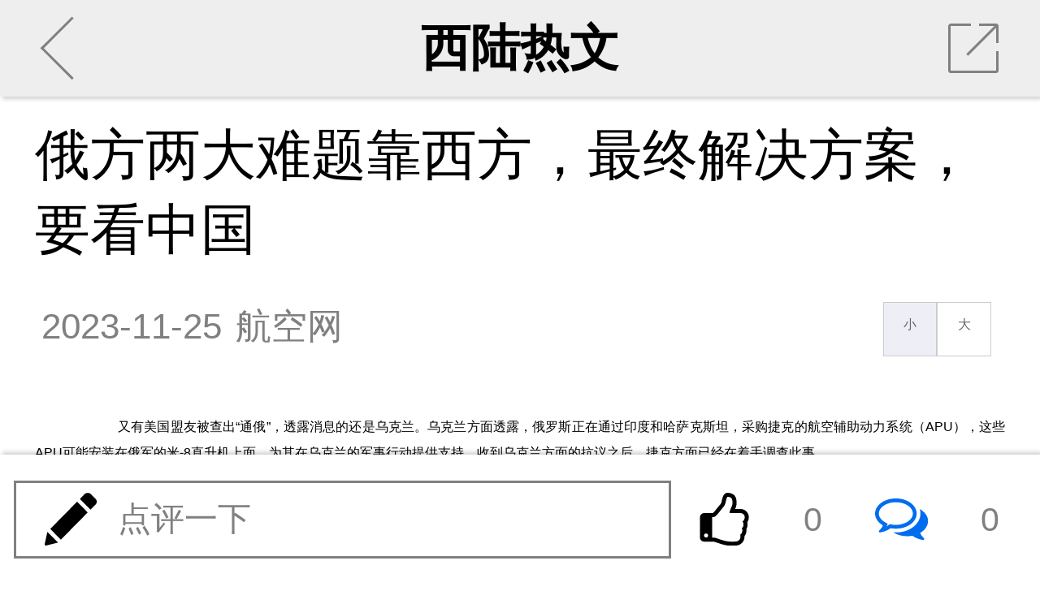

--- FILE ---
content_type: text/html; charset=UTF-8
request_url: https://m.xilu.com/original/1000010001231529.html?bm=mi
body_size: 15317
content:
<!DOCTYPE html>
<html lang="zh-cn">

<head>
    <meta charset="UTF-8">
    <meta name="viewport"
          content="width=device-width,initial-scale=1,maximum-scale=1,minimum-scale=1,user-scalable=no"/>
    <title>俄方两大难题靠西方，最终解决方案，要看中国</title>

    <link type="text/css" rel="stylesheet" href="/css/main.min.css"/>
    <script src="/js/main.min.js"></script>

</head>
<script>
    function openApp(e) {
        window.location.href = '//wap.moyou.cn/xiluqd.html';
    }
</script>
<body>

<section id="news">
    <ul class="banner bannerView background_gary">
        <li class="leftArea">
            <a href="javascript:history.back(-1)">
                <div class="leftClickArea">
                    <div class="iconBackArrow"></div>
                </div>
            </a>
        </li>

        <li class="centerArea">
                        <a href="/list_2620.html">西陆热文</a>
        </li>
        <li class="rightArea">
            <div class="iconShare">
                <div class="trSpace"></div>
                <hr class="slash"/>
            </div>
        </li>
    </ul>
    <div class="mainContainer mainContainerView">
        <section class="content">

            
            <h2>俄方两大难题靠西方，最终解决方案，要看中国</h2>

            
            <div class="intro">
                <time>2023-11-25</time>
                <div class="from">航空网</div>
                <div class="fontResizer func">
                    <a href="javascript:void(0);" class="smallFont">小</a><a href="javascript:void(0);"
                                                                            class="largeFont">大</a>
                </div>

            </div>

<!--会员免费听 statr-->
<!--会员免费听 end-->

            <div class="main fontsizebox">

                <p>又有美国盟友被查出&ldquo;通俄&rdquo;，透露消息的还是乌克兰。乌克兰方面透露，俄罗斯正在通过印度和哈萨克斯坦，采购捷克的航空辅助动力系统（APU），这些APU可能安装在俄军的米-8直升机上面，为其在乌克兰的军事行动提供支持。收到乌克兰方面的抗议之后，捷克方面已经在着手调查此事。</p>
<p align="center">
<img src="//img5.xilu.com/images/2023/1125/46aff41a1a23483d97155bccc073dfaa.jpg" /></p>
<p>这件事再次暴露了俄罗斯在重建和恢复其军工体系供应链方面仍然存在一些薄弱环节和短板，这些软肋在一定程度制约了俄军作战能力升级，也拖累其在乌克兰的军事行动。</p>
<p>按照乌克兰方面的说法，俄罗斯米-8军用直升机上面安装了捷克PBS公司的辅助动力系统。PBS公司成立于1950年，是当今航空辅助动力系统的老牌企业。其生产的萨菲尔 5K/G MI 辅助动力系统主要装备米-8系列直升机，用途是为直升机提供电力和压缩空气，前者用于机载设备电源，后者用于启动两台涡轴发动机。</p>
<p>在相当长一段时间之内，PBS公司都是米-8系列直升机辅助动力系统主要提供商，为此PBS还在莫斯科成立了办事处，用于协调处理俄罗斯境内的业务。2022年俄乌冲突爆发之后，PBS关闭了莫斯科办事处，中止了俄罗斯境内的业务。不过乌克兰发现，俄罗斯仍然通过印度和哈萨克斯坦境内的相关企业，通过转手交易来引进萨菲尔 5K/G MI 辅助动力系统。</p>
<p>
            </div>

            <a class="readMore21">

                <div id="showdiv">
                    <div class="more21-btn">
                        查看全文<span class="iconReadMore"></span>
                    </div>
                </div>
            </a>

            <!--  <a class="readMore">
                  <div>点击阅读全文</div>
                  <div>︾</div>
              </a>-->
            
            <div class='jbnhhd' data-vip='s-wap-2620-12-1489-5b9a5e12962f6b48ab53fbc9c233082b78a3ea0c-cont'><div style="width:100%; margin:10px 0; border-radius:8px; overflow:hidden;"><a  href="https://img5.xilu.com/app/download/xilu-1.0.0-3100000-release.apk" target="_blank" rel="noopener noreferrer" style="display:block; width:100%;"><img  src="http://img5.xilu.com/app/xl_banner_01.png"  style="width:100%; height:200px; display:block; object-fit:cover; cursor:pointer;" alt="西陆网APP下载"></a></div></div>
            <div class="a-popup21" id="close-btn21" style="display:none">
                <a href="#" class="close-btn" id="close-btn21">X</a>
                <div class="clear"></div>
                <div class="popup21-head">
                    <div><img src="https://m.xilu.com/images/login/ico-crown.png"><span>会员免费阅读全文</span></div>
                </div>
                <div class="popup21-txt">首月低至<span><img
                            src="https://m.xilu.com/images/login/ico-num.png"></span>元&nbsp;&nbsp;体验更佳
                </div>
                <div class="clear"></div>
                <div class="popup21-down" id="openbtn"><a href="//m.xilu.com/pay/payspace.php">开通会员</a></div>
            </div>

        </section>

        <div class="listsTitle">热门评论</div>
        <section class="commentMain commentZone"></section>



        <div class="listsTitle">更多精彩内容</div>

                
        <section class="lists ">
                                                                    
                        

                        

                                                    <a href="/original/1000010001255184.html?bm=v"
                               class="itemList" >
                                <div class="itemImages">
                                    <img src="//img5.xilu.com/images/2026/0102/02f6980de4221af2ef60484ecedfabcb.jpg"/>
                                </div>
                                <dl class="itemContent">
                                    <dt class="itemTitle">真不是吓唬日本，接下来可就是日本的痛苦时刻了</dt>
                                    <dd class="itemMore">
                                        <p class="itemTag"><span>相关</span></p>
                                        <p class="itemReadNum"><span>阅读</span><span>42369</span></p>

                                    </dd>
                                </dl>
                            </a>
                                            
                        

                        

                                                    <a href="/original/1000010001255392.html?bm=v"
                               class="itemList" >
                                <div class="itemImages">
                                    <img src="//img5.xilu.com/images/2026/0110/a21bd5ed899ed5cfc1a3f43eda5030d7.jpg"/>
                                </div>
                                <dl class="itemContent">
                                    <dt class="itemTitle">委内瑞拉在这场惊变背后，中国为何三次受谢？</dt>
                                    <dd class="itemMore">
                                        <p class="itemTag"><span>相关</span></p>
                                        <p class="itemReadNum"><span>阅读</span><span>33528</span></p>

                                    </dd>
                                </dl>
                            </a>
                                            
                        

                        

                                                    <a href="/original/1000010001255192.html?bm=v"
                               class="itemList" >
                                <div class="itemImages">
                                    <img src="//img5.xilu.com/images/2026/0103/1248f8e557432635f4e1574e54da8796.jpg"/>
                                </div>
                                <dl class="itemContent">
                                    <dt class="itemTitle">金砖峰会“死亡请柬”：卢卡申科为何急拦普京？</dt>
                                    <dd class="itemMore">
                                        <p class="itemTag"><span>相关</span></p>
                                        <p class="itemReadNum"><span>阅读</span><span>26399</span></p>

                                    </dd>
                                </dl>
                            </a>
                                            
                        

                        

                                                    <a href="/original/1000010001255179.html?bm=v"
                               class="itemList" >
                                <div class="itemImages">
                                    <img src="//img5.xilu.com/images/2025/1231/f91ea686f8f6e61775e6b3731a827a60.jpg"/>
                                </div>
                                <dl class="itemContent">
                                    <dt class="itemTitle">危机！美国财政的“静默斩杀线”已进入倒计时</dt>
                                    <dd class="itemMore">
                                        <p class="itemTag"><span>相关</span></p>
                                        <p class="itemReadNum"><span>阅读</span><span>21023</span></p>

                                    </dd>
                                </dl>
                            </a>
                                            
                                                            </section>





        <div class="listsTitle">大家都在看</div>

        <section class="listMore">
                                            
                    
                    
                                            <a href="/original/1000010001255598.html?bm=mi" class="itemList">
                            <div class="itemImages">
                                <img src="//img5.xilu.com/images/2026/0116/269fca4751c28daf329ae695f074be96.jpg"/>
                            </div>
                            <dl class="itemContent">
                                <dt class="itemTitle">中国七发七中打碎美神话！一剑封喉改写战争规则</dt>
                                <dd class="itemMore">
                                    <p class="itemTag"><span>最热</span></p>
                                    <p class="itemReadNum"><span>阅读</span><span>4884</span></p>
                                    <p class="itemTime"><span>45分钟前</span></p>
                                </dd>
                            </dl>
                        </a>
                    

                    


                
                    
                    
                                            <a href="/original/1000010001255601.html?bm=mi" class="itemList">
                            <div class="itemImages">
                                <img src="//img5.xilu.com/images/2026/0116/51c48bf953f1b276dbc23cbf82f1ba2f.jpg"/>
                            </div>
                            <dl class="itemContent">
                                <dt class="itemTitle">F-35A隐身战机离奇“蒸发”背后的三大致命疑云</dt>
                                <dd class="itemMore">
                                    <p class="itemTag"><span>最热</span></p>
                                    <p class="itemReadNum"><span>阅读</span><span>1395</span></p>
                                    <p class="itemTime"><span>30分钟前</span></p>
                                </dd>
                            </dl>
                        </a>
                    

                                                                


                
                    
                    
                                            <a href="/original/1000010001255602.html?bm=mi" class="itemList">
                            <div class="itemImages">
                                <img src="//img5.xilu.com/images/2026/0116/81c1504c65367414acd02a5c77b0f12b.jpg"/>
                            </div>
                            <dl class="itemContent">
                                <dt class="itemTitle">格陵兰岛外长哽咽背后，一场被风雪掩盖的暗战</dt>
                                <dd class="itemMore">
                                    <p class="itemTag"><span>最热</span></p>
                                    <p class="itemReadNum"><span>阅读</span><span>1309</span></p>
                                    <p class="itemTime"><span>30分钟前</span></p>
                                </dd>
                            </dl>
                        </a>
                    

                    


                
                    
                    
                                            <a href="/original/1000010001255599.html?bm=mi" class="itemList">
                            <div class="itemImages">
                                <img src="//img5.xilu.com/images/2026/0116/dcf0f848777228a4b4f78358e8742a4e.jpg"/>
                            </div>
                            <dl class="itemContent">
                                <dt class="itemTitle">枭龙战机卖疯了！中国军工炮制一场“反向殖民”</dt>
                                <dd class="itemMore">
                                    <p class="itemTag"><span>最热</span></p>
                                    <p class="itemReadNum"><span>阅读</span><span>2103</span></p>
                                    <p class="itemTime"><span>35分钟前</span></p>
                                </dd>
                            </dl>
                        </a>
                    

                                                                


                
                    
                    
                                            <a href="/original/1000010001255600.html?bm=mi" class="itemList">
                            <div class="itemImages">
                                <img src="//img5.xilu.com/images/2026/0116/8312b3858d64e79bb858d4b820514943.jpg"/>
                            </div>
                            <dl class="itemContent">
                                <dt class="itemTitle">日本人强闯钓鱼岛红线，高市早苗还要走多远？</dt>
                                <dd class="itemMore">
                                    <p class="itemTag"><span>最热</span></p>
                                    <p class="itemReadNum"><span>阅读</span><span>1798</span></p>
                                    <p class="itemTime"><span>35分钟前</span></p>
                                </dd>
                            </dl>
                        </a>
                    

                    


                
                    
                    
                                            <a href="/original/1000010001255597.html?bm=mi"
                           class="itemList type2">
                            <div class="itemTitle">准备开打？美欧密谋军事行动，伊朗丹麦都上菜单</div>
                            <dl class="itemImagesSet">
                                <dd class="itemImages">
                                    <img src="//img5.xilu.com/images/2026/0116/31e52522afe5c725c5100951d1ebbd50.jpg"/>
                                </dd>
                                <dd class="itemImages">
                                    <img src="//img5.xilu.com/images/2019img/public/89.jpg"/>
                                </dd>
                                <dd class="itemImages">
                                    <img src="//img5.xilu.com/images/2019img/public/24.jpg"/>
                                </dd>
                            </dl>
                            <dl class="itemContent">
                                <dd class="itemMore">
                                    <p class="itemTag"><span>最热</span></p>
                                    <p class="itemReadNum"><span>阅读</span><span>2551</span></p>
                                    <p class="itemTime"><span>45分钟前</span></p>
                                </dd>
                            </dl>
                        </a>
                    

                                                                


                
                    
                    
                                            <a href="/original/1000010001255596.html?bm=mi"
                           class="itemList type2">
                            <div class="itemTitle">血色黄昏！尹锡悦“戒严政变”48小时兵棋推演</div>
                            <dl class="itemImagesSet">
                                <dd class="itemImages">
                                    <img src="//img5.xilu.com/images/2026/0116/a5ec58442a0fbedcfdf4c33b77c615b1.jpg"/>
                                </dd>
                                <dd class="itemImages">
                                    <img src="//img5.xilu.com/images/2019img/public/24.jpg"/>
                                </dd>
                                <dd class="itemImages">
                                    <img src="//img5.xilu.com/images/2019img/public/114.jpg"/>
                                </dd>
                            </dl>
                            <dl class="itemContent">
                                <dd class="itemMore">
                                    <p class="itemTag"><span>最热</span></p>
                                    <p class="itemReadNum"><span>阅读</span><span>1533</span></p>
                                    <p class="itemTime"><span>45分钟前</span></p>
                                </dd>
                            </dl>
                        </a>
                    

                    


                
                    
                    
                                            <a href="/original/1000010001255571.html?bm=mi" class="itemList">
                            <div class="itemImages">
                                <img src="//img5.xilu.com/images/2026/0116/e07e3f31963e0633d5e5046b095e0bc3.jpg"/>
                            </div>
                            <dl class="itemContent">
                                <dt class="itemTitle">特朗普让东大再次伟大？民调：东大将成最强国</dt>
                                <dd class="itemMore">
                                    <p class="itemTag"><span>最热</span></p>
                                    <p class="itemReadNum"><span>阅读</span><span>15899</span></p>
                                    <p class="itemTime"><span>3小时前</span></p>
                                </dd>
                            </dl>
                        </a>
                    

                                                                


                
                    
                    
                                            <a href="/original/1000010001255572.html?bm=mi" class="itemList">
                            <div class="itemImages">
                                <img src="//img5.xilu.com/images/2026/0116/474e6a2200136794ba91359aa5baf2b0.jpg"/>
                            </div>
                            <dl class="itemContent">
                                <dt class="itemTitle">芯片“热战”：东大在沉默战场投下一枚“冷”炸弹</dt>
                                <dd class="itemMore">
                                    <p class="itemTag"><span>最热</span></p>
                                    <p class="itemReadNum"><span>阅读</span><span>14298</span></p>
                                    <p class="itemTime"><span>3小时前</span></p>
                                </dd>
                            </dl>
                        </a>
                    

                    


                
                    
                    
                                            <a href="/original/1000010001255579.html?bm=mi"
                           class="itemList type2">
                            <div class="itemTitle">东大“黑色黄金”破茧：一根丝，撑起大国脊梁！</div>
                            <dl class="itemImagesSet">
                                <dd class="itemImages">
                                    <img src="//img5.xilu.com/images/2026/0116/e403d90adea956fc09b22b54cf752121.jpg"/>
                                </dd>
                                <dd class="itemImages">
                                    <img src="//img5.xilu.com/images/2019img/public/111.jpg"/>
                                </dd>
                                <dd class="itemImages">
                                    <img src="//img5.xilu.com/images/2019img/public/90.jpg"/>
                                </dd>
                            </dl>
                            <dl class="itemContent">
                                <dd class="itemMore">
                                    <p class="itemTag"><span>最热</span></p>
                                    <p class="itemReadNum"><span>阅读</span><span>9932</span></p>
                                    <p class="itemTime"><span>3小时前</span></p>
                                </dd>
                            </dl>
                        </a>
                    

                                                                


                
                    
                    
                                            <a href="/original/1000010001255580.html?bm=mi" class="itemList">
                            <div class="itemImages">
                                <img src="//img5.xilu.com/images/2026/0116/62cfb4499f7884d33737205a773bd5e9.jpg"/>
                            </div>
                            <dl class="itemContent">
                                <dt class="itemTitle">印度最强后援浮现，从19个方向对美发起冲锋！</dt>
                                <dd class="itemMore">
                                    <p class="itemTag"><span>最热</span></p>
                                    <p class="itemReadNum"><span>阅读</span><span>6149</span></p>
                                    <p class="itemTime"><span>3小时前</span></p>
                                </dd>
                            </dl>
                        </a>
                    

                    


                
                    
                    
                                            <a href="/original/1000010001255569.html?bm=mi" class="itemList">
                            <div class="itemImages">
                                <img src="//img5.xilu.com/images/2026/0116/ccfd667f198e3d89c1632dab62d6c7b7.jpg"/>
                            </div>
                            <dl class="itemContent">
                                <dt class="itemTitle">“南天门计划”部分武器已问世，空天战格局大变</dt>
                                <dd class="itemMore">
                                    <p class="itemTag"><span>最热</span></p>
                                    <p class="itemReadNum"><span>阅读</span><span>10066</span></p>
                                    <p class="itemTime"><span>3小时前</span></p>
                                </dd>
                            </dl>
                        </a>
                    

                                            <div class='jbnhhd' data-vip='s-wap-2620-14-1499-95fd7871f1c83e00194796c8e17c8bbc645f7567-cont'><a class="itemList type2" href="http://www.kanshehui.cn/site/pddsp1/index.html">
                    <div class="itemTitle">双十一现货专场真如平台商家所说的那样吗？</div>
                    <dl class="itemImagesSet">
                        <dd class="itemImages">
                            <img src="http://imgwap.xilu.com/images/2022/1101/640db3b566b4788a6433627f7ee4b1f9.jpeg" style="visibility: visible;" class="loaded">
                        </dd>
                        <dd class="itemImages">
                            <img src="http://imgwap.xilu.com/images/2022/1101/53e117d0181fa8bff649aaaf9e76fb6b.jpeg" style="visibility: visible;" class="loaded">
                        </dd>
                        <dd class="itemImages">
                            <img src="http://imgwap.xilu.com/images/2022/1101/7b66a54e130ddaaaad73468da1c4c932.jpeg" style="visibility: visible;" class="loaded">
                        </dd>
                    </dl>
                    <dl class="itemContent">
                        <dd class="itemMore">
                            <p class="itemTag"><span>最热</span></p>

                            <p class="itemReadNum"><span>阅读</span><span>31145</span></p>

                            <p class="itemTime"><span>4小时前</span></p>
                        </dd>
                    </dl>
                </a></div>                    


                
                    
                    
                                            <a href="/original/1000010001255577.html?bm=mi" class="itemList">
                            <div class="itemImages">
                                <img src="//img5.xilu.com/images/2026/0116/8a13ffcb9ebe7913f226008ec3f0f677.jpg"/>
                            </div>
                            <dl class="itemContent">
                                <dt class="itemTitle">万斯投下关键票，特朗普解锁，3权分立名存实亡</dt>
                                <dd class="itemMore">
                                    <p class="itemTag"><span>最热</span></p>
                                    <p class="itemReadNum"><span>阅读</span><span>4533</span></p>
                                    <p class="itemTime"><span>3小时前</span></p>
                                </dd>
                            </dl>
                        </a>
                    

                    


                
                    
                    
                                            <a href="/original/1000010001255576.html?bm=mi"
                           class="itemList type2">
                            <div class="itemTitle">东瀛两大在野党火速“合体”，剑指高市政治豪赌</div>
                            <dl class="itemImagesSet">
                                <dd class="itemImages">
                                    <img src="//img5.xilu.com/images/2026/0116/3555cf4caffe03f6407e64ecde1b7a0d.jpg"/>
                                </dd>
                                <dd class="itemImages">
                                    <img src="//img5.xilu.com/images/2019img/public/44.jpg"/>
                                </dd>
                                <dd class="itemImages">
                                    <img src="//img5.xilu.com/images/2019img/public/47.jpg"/>
                                </dd>
                            </dl>
                            <dl class="itemContent">
                                <dd class="itemMore">
                                    <p class="itemTag"><span>最热</span></p>
                                    <p class="itemReadNum"><span>阅读</span><span>4489</span></p>
                                    <p class="itemTime"><span>3小时前</span></p>
                                </dd>
                            </dl>
                        </a>
                    

                                            <div class='jbnhhd' data-vip='s-wap-2620-14-1500-66c4a85306d25b8b7cd7ad6f5983062eb3be01a9-cont'><div id="d1" style="position:fixed; bottom:30px; right:0px; width: 120px;  height: 80px; ">
            <div class="c1">
              <a href="https://mobile.yangkeduo.com/promotion_op.html?type=27&id=193292&pid=35199387_253682085&_x_ddjb_dmn=%7B%22cpsSign%22%3A%22CM_230629_35199387_253682085_092b938a2982ec724e96a74c340ca77f%22%2C%22id%22%3A%22193292%22%2C%22type%22%3A%2227%22%7D&cpsSign=CM_230629_35199387_253682085_092b938a2982ec724e96a74c340ca77f&_x_ddjb_act=%7B%22st%22%3A%223%22%7D&duoduo_type=2&launch_pdd=1&campaign=ddjb&cid=launch_" target="_blank"><img src="http://imgwap.xilu.com/images/2023/0629/41b43608e7b0118293259bbf591ee63b.jpg" style="width: 100%; height: 100%; border-radius:12px 0 0 12px;"></a>
            </div>
            <div class="c1" style="display: none;">
                <a href="https://mobile.yangkeduo.com/promotion_op.html?type=27&id=192711&pid=35199387_253682085&_x_ddjb_dmn=%7B%22cpsSign%22%3A%22CM_230629_35199387_253682085_815b0748a239d1b5457b6b54d2e2a2af%22%2C%22id%22%3A%22192711%22%2C%22type%22%3A%2227%22%7D&cpsSign=CM_230629_35199387_253682085_815b0748a239d1b5457b6b54d2e2a2af&_x_ddjb_act=%7B%22st%22%3A%223%22%7D&duoduo_type=2&launch_pdd=1&campaign=ddjb&cid=launch_"><img src="http://imgwap.xilu.com/images/2023/0629/e3e8a1e6bff61f67d7635aa8ab4ce126.jpg" style="width: 100%; height: 100%; border-radius:12px 0 0 12px;"></a>
            </div>
        </div>
        
        
        <script>
            $(function() {var i =0;$(".c1").eq(0).show().siblings().hide();setInterval(function() {i++;if (i ==2) {i =0;}
            $(".c1").eq(i).show().siblings().hide();},2000);});
        </script>
        <div style="clear: both"></div></div>                    


                
                    
                    
                                            <a href="/original/1000010001255575.html?bm=mi"
                           class="itemList type2">
                            <div class="itemTitle">乌新防长震惊披露：乌军内部已出现20万名逃兵</div>
                            <dl class="itemImagesSet">
                                <dd class="itemImages">
                                    <img src="//img5.xilu.com/images/2026/0116/e58c03ebd216c5f062666f32be4a2d1e.jpg"/>
                                </dd>
                                <dd class="itemImages">
                                    <img src="//img5.xilu.com/images/2019img/public/79.jpg"/>
                                </dd>
                                <dd class="itemImages">
                                    <img src="//img5.xilu.com/images/2019img/public/66.jpg"/>
                                </dd>
                            </dl>
                            <dl class="itemContent">
                                <dd class="itemMore">
                                    <p class="itemTag"><span>最热</span></p>
                                    <p class="itemReadNum"><span>阅读</span><span>4190</span></p>
                                    <p class="itemTime"><span>3小时前</span></p>
                                </dd>
                            </dl>
                        </a>
                    

                    


                
                    
                    
                                            <a href="/original/1000010001255578.html?bm=mi" class="itemList">
                            <div class="itemImages">
                                <img src="//img5.xilu.com/images/2026/0116/7a18c1be484fe6eec89a4986e8a98bf6.jpg"/>
                            </div>
                            <dl class="itemContent">
                                <dt class="itemTitle">将引爆太空军备竞赛！美军成立“黄金特遣部队”</dt>
                                <dd class="itemMore">
                                    <p class="itemTag"><span>最热</span></p>
                                    <p class="itemReadNum"><span>阅读</span><span>2538</span></p>
                                    <p class="itemTime"><span>3小时前</span></p>
                                </dd>
                            </dl>
                        </a>
                    

                                                                


                
                    
                    
                                            <a href="/original/1000010001255568.html?bm=mi" class="itemList">
                            <div class="itemImages">
                                <img src="//img5.xilu.com/images/2026/0116/5993805bfa458465364b8e53d280b870.jpg"/>
                            </div>
                            <dl class="itemContent">
                                <dt class="itemTitle">欧洲多国接连出手，格陵兰岛保卫战正式打响？</dt>
                                <dd class="itemMore">
                                    <p class="itemTag"><span>最热</span></p>
                                    <p class="itemReadNum"><span>阅读</span><span>1988</span></p>
                                    <p class="itemTime"><span>3小时前</span></p>
                                </dd>
                            </dl>
                        </a>
                    

                    


                
                    
                    
                                            <a href="/original/1000010001255563.html?bm=mi" class="itemList">
                            <div class="itemImages">
                                <img src="//img5.xilu.com/images/2026/0115/c4a8b1b36ceb7f52e8622e0068fedcdf.jpg"/>
                            </div>
                            <dl class="itemContent">
                                <dt class="itemTitle">沙特亮出核底牌，美国“海盗时代”彻底终结？</dt>
                                <dd class="itemMore">
                                    <p class="itemTag"><span>最热</span></p>
                                    <p class="itemReadNum"><span>阅读</span><span>28301</span></p>
                                    <p class="itemTime"><span>01-15</span></p>
                                </dd>
                            </dl>
                        </a>
                    

                                                                


                
                    
                    
                                            <a href="/original/1000010001255564.html?bm=mi" class="itemList">
                            <div class="itemImages">
                                <img src="//img5.xilu.com/images/2026/0115/bc8e429fcc82ced1fd4985f13841dece.jpg"/>
                            </div>
                            <dl class="itemContent">
                                <dt class="itemTitle">斩首马杜罗的“手术刀”，为何成美国“断刃”？</dt>
                                <dd class="itemMore">
                                    <p class="itemTag"><span>最热</span></p>
                                    <p class="itemReadNum"><span>阅读</span><span>11460</span></p>
                                    <p class="itemTime"><span>01-15</span></p>
                                </dd>
                            </dl>
                        </a>
                    

                    


                
                    
                    
                                            <a href="/original/1000010001255558.html?bm=mi" class="itemList">
                            <div class="itemImages">
                                <img src="//img5.xilu.com/images/2026/0115/23ab7bd113db00530e3dd73511ee3ad0.jpg"/>
                            </div>
                            <dl class="itemContent">
                                <dt class="itemTitle">沙特亮出“核獠牙”，美元霸权棺材板压不住了！</dt>
                                <dd class="itemMore">
                                    <p class="itemTag"><span>最热</span></p>
                                    <p class="itemReadNum"><span>阅读</span><span>12151</span></p>
                                    <p class="itemTime"><span>01-15</span></p>
                                </dd>
                            </dl>
                        </a>
                    

                                                                


                
                    
                    
                                            <a href="/original/1000010001255562.html?bm=mi" class="itemList">
                            <div class="itemImages">
                                <img src="//img5.xilu.com/images/2026/0115/f6178d2b78dd23a1176ef5cdc515dd2c.jpg"/>
                            </div>
                            <dl class="itemContent">
                                <dt class="itemTitle">美军“贴牌”四代坦克亮相，被发现是“旧改房”</dt>
                                <dd class="itemMore">
                                    <p class="itemTag"><span>最热</span></p>
                                    <p class="itemReadNum"><span>阅读</span><span>3776</span></p>
                                    <p class="itemTime"><span>01-15</span></p>
                                </dd>
                            </dl>
                        </a>
                    

                    


                
                    
                    
                                            <a href="/original/1000010001255561.html?bm=mi" class="itemList">
                            <div class="itemImages">
                                <img src="//img5.xilu.com/images/2026/0115/b09364a69bfa3e84f178985f8dda1b15.jpg"/>
                            </div>
                            <dl class="itemContent">
                                <dt class="itemTitle">特朗普遇到大麻烦：美国巨头根本就不给面子！</dt>
                                <dd class="itemMore">
                                    <p class="itemTag"><span>最热</span></p>
                                    <p class="itemReadNum"><span>阅读</span><span>7929</span></p>
                                    <p class="itemTime"><span>01-15</span></p>
                                </dd>
                            </dl>
                        </a>
                    

                                                                


                
                    
                    
                                            <a href="/original/1000010001255559.html?bm=mi" class="itemList">
                            <div class="itemImages">
                                <img src="//img5.xilu.com/images/2026/0115/881ac222389562eea90a4a408aecf1e9.jpg"/>
                            </div>
                            <dl class="itemContent">
                                <dt class="itemTitle">一座沙特高尔夫球场，如何成特朗普的末日堡垒？</dt>
                                <dd class="itemMore">
                                    <p class="itemTag"><span>最热</span></p>
                                    <p class="itemReadNum"><span>阅读</span><span>7446</span></p>
                                    <p class="itemTime"><span>01-15</span></p>
                                </dd>
                            </dl>
                        </a>
                    

                    


                
                    
                    
                                            <a href="/original/1000010001255560.html?bm=mi"
                           class="itemList type2">
                            <div class="itemTitle">四大明确信号接连浮现，美国已决定对伊朗动手？</div>
                            <dl class="itemImagesSet">
                                <dd class="itemImages">
                                    <img src="//img5.xilu.com/images/2026/0115/d78e7c15447b4bc6ad4615d41df39840.jpg"/>
                                </dd>
                                <dd class="itemImages">
                                    <img src="//img5.xilu.com/images/2019img/public/58.jpg"/>
                                </dd>
                                <dd class="itemImages">
                                    <img src="//img5.xilu.com/images/2019img/public/26.jpg"/>
                                </dd>
                            </dl>
                            <dl class="itemContent">
                                <dd class="itemMore">
                                    <p class="itemTag"><span>最热</span></p>
                                    <p class="itemReadNum"><span>阅读</span><span>5473</span></p>
                                    <p class="itemTime"><span>01-15</span></p>
                                </dd>
                            </dl>
                        </a>
                    

                                                                


                
                    
                    
                                            <a href="/original/1000010001255535.html?bm=mi" class="itemList">
                            <div class="itemImages">
                                <img src="//img5.xilu.com/images/2026/0115/0e1504f9154a43faddde05ef0b8c4654.jpg"/>
                            </div>
                            <dl class="itemContent">
                                <dt class="itemTitle">欧洲多国将派兵格陵兰岛，硬刚美利坚夺岛野心</dt>
                                <dd class="itemMore">
                                    <p class="itemTag"><span>最热</span></p>
                                    <p class="itemReadNum"><span>阅读</span><span>13807</span></p>
                                    <p class="itemTime"><span>01-15</span></p>
                                </dd>
                            </dl>
                        </a>
                    

                    


                
                    
                    
                                            <a href="/original/1000010001255540.html?bm=mi" class="itemList">
                            <div class="itemImages">
                                <img src="//img5.xilu.com/images/2026/0115/3a563bfa58fd3cd1e93ec33cca6c1a5e.jpg"/>
                            </div>
                            <dl class="itemContent">
                                <dt class="itemTitle">265票掀翻国防部长，泽连斯基“堡垒”从内裂开</dt>
                                <dd class="itemMore">
                                    <p class="itemTag"><span>最热</span></p>
                                    <p class="itemReadNum"><span>阅读</span><span>8815</span></p>
                                    <p class="itemTime"><span>01-15</span></p>
                                </dd>
                            </dl>
                        </a>
                    

                                                                


                
                    
                    
                                            <a href="/original/1000010001255538.html?bm=mi" class="itemList">
                            <div class="itemImages">
                                <img src="//img5.xilu.com/images/2026/0115/f45669ba6523a725120d3984be1c4c71.jpg"/>
                            </div>
                            <dl class="itemContent">
                                <dt class="itemTitle">新年暴涨！日本米价连破纪录，5公斤近200元</dt>
                                <dd class="itemMore">
                                    <p class="itemTag"><span>最热</span></p>
                                    <p class="itemReadNum"><span>阅读</span><span>7964</span></p>
                                    <p class="itemTime"><span>01-15</span></p>
                                </dd>
                            </dl>
                        </a>
                    

                    


                
                    
                    
                                            <a href="/original/1000010001255529.html?bm=mi" class="itemList">
                            <div class="itemImages">
                                <img src="//img5.xilu.com/images/2026/0115/02e99cbbb0f14d54cd3967ae26493745.jpg"/>
                            </div>
                            <dl class="itemContent">
                                <dt class="itemTitle">大杀四方！多国争相求购枭龙，实战是最好广告</dt>
                                <dd class="itemMore">
                                    <p class="itemTag"><span>最热</span></p>
                                    <p class="itemReadNum"><span>阅读</span><span>16187</span></p>
                                    <p class="itemTime"><span>01-15</span></p>
                                </dd>
                            </dl>
                        </a>
                    

                                                                


                
                    
                    
                                            <a href="/original/1000010001255539.html?bm=mi" class="itemList">
                            <div class="itemImages">
                                <img src="//img5.xilu.com/images/2026/0115/89472765eec2ac382c22a9d3e8aa7daf.jpg"/>
                            </div>
                            <dl class="itemContent">
                                <dt class="itemTitle">半岛惊雷！尹锡悦“死刑”判决背后的政权博弈</dt>
                                <dd class="itemMore">
                                    <p class="itemTag"><span>最热</span></p>
                                    <p class="itemReadNum"><span>阅读</span><span>5289</span></p>
                                    <p class="itemTime"><span>01-15</span></p>
                                </dd>
                            </dl>
                        </a>
                    

                    


                
                    
                    
                                            <a href="/original/1000010001255532.html?bm=mi" class="itemList">
                            <div class="itemImages">
                                <img src="//img5.xilu.com/images/2026/0115/7dfa31500888c9d46ae50a8bb26be07b.jpg"/>
                            </div>
                            <dl class="itemContent">
                                <dt class="itemTitle">东瀛政坛惊现“闪电解散”：高市早苗的“政治豪赌”</dt>
                                <dd class="itemMore">
                                    <p class="itemTag"><span>最热</span></p>
                                    <p class="itemReadNum"><span>阅读</span><span>8328</span></p>
                                    <p class="itemTime"><span>01-15</span></p>
                                </dd>
                            </dl>
                        </a>
                    

                                                                


                
                    
                    
                                            <a href="/original/1000010001255537.html?bm=mi" class="itemList">
                            <div class="itemImages">
                                <img src="//img5.xilu.com/images/2026/0115/6a2c0f5774d57658f348f56c3c9117a2.jpg"/>
                            </div>
                            <dl class="itemContent">
                                <dt class="itemTitle">特朗普又狂喊口号！美不需要墨西哥加拿大产品</dt>
                                <dd class="itemMore">
                                    <p class="itemTag"><span>最热</span></p>
                                    <p class="itemReadNum"><span>阅读</span><span>3814</span></p>
                                    <p class="itemTime"><span>01-15</span></p>
                                </dd>
                            </dl>
                        </a>
                    

                    


                
                    
                    
                                            <a href="/original/1000010001255534.html?bm=mi" class="itemList">
                            <div class="itemImages">
                                <img src="//img5.xilu.com/images/2026/0115/e4c2e2c60ba5e3bca1769ae661afdbca.jpg"/>
                            </div>
                            <dl class="itemContent">
                                <dt class="itemTitle">美从中东撤人！美伊对峙一触即发，有多危险？</dt>
                                <dd class="itemMore">
                                    <p class="itemTag"><span>最热</span></p>
                                    <p class="itemReadNum"><span>阅读</span><span>3100</span></p>
                                    <p class="itemTime"><span>01-15</span></p>
                                </dd>
                            </dl>
                        </a>
                    

                                                                


                
                    
                    
                                            <a href="/original/1000010001255526.html?bm=mi"
                           class="itemList type2">
                            <div class="itemTitle">伊朗危！美“林肯号”航母打击群正开往中东地区</div>
                            <dl class="itemImagesSet">
                                <dd class="itemImages">
                                    <img src="//img5.xilu.com/images/2026/0115/f0330ce2ab78b96eaa692bb0c6352c03.jpg"/>
                                </dd>
                                <dd class="itemImages">
                                    <img src="//img5.xilu.com/images/2019img/public/19.jpg"/>
                                </dd>
                                <dd class="itemImages">
                                    <img src="//img5.xilu.com/images/2019img/public/75.jpg"/>
                                </dd>
                            </dl>
                            <dl class="itemContent">
                                <dd class="itemMore">
                                    <p class="itemTag"><span>最热</span></p>
                                    <p class="itemReadNum"><span>阅读</span><span>5687</span></p>
                                    <p class="itemTime"><span>01-15</span></p>
                                </dd>
                            </dl>
                        </a>
                    

                    


                
                    
                    
                                            <a href="/original/1000010001255528.html?bm=mi" class="itemList">
                            <div class="itemImages">
                                <img src="//img5.xilu.com/images/2026/0115/2dd884bdf1739c4414009f5a658f4be3.jpg"/>
                            </div>
                            <dl class="itemContent">
                                <dt class="itemTitle">特朗普向移民开刀！美将暂停对75国的所有签证</dt>
                                <dd class="itemMore">
                                    <p class="itemTag"><span>最热</span></p>
                                    <p class="itemReadNum"><span>阅读</span><span>4389</span></p>
                                    <p class="itemTime"><span>01-15</span></p>
                                </dd>
                            </dl>
                        </a>
                    

                                                                


                
                    
                    
                                            <a href="/original/1000010001255521.html?bm=mi" class="itemList">
                            <div class="itemImages">
                                <img src="//img5.xilu.com/images/2026/0114/bcb288a01faf5c0048c61a87e370a254.jpg"/>
                            </div>
                            <dl class="itemContent">
                                <dt class="itemTitle">当“星链”遇上马背：俄军这是创新还是无奈？</dt>
                                <dd class="itemMore">
                                    <p class="itemTag"><span>最热</span></p>
                                    <p class="itemReadNum"><span>阅读</span><span>11266</span></p>
                                    <p class="itemTime"><span>01-14</span></p>
                                </dd>
                            </dl>
                        </a>
                    

                    


                
                    
                    
                                            <a href="/original/1000010001255520.html?bm=mi" class="itemList">
                            <div class="itemImages">
                                <img src="//img5.xilu.com/images/2026/0114/1843805501f798e690f4730925f618ee.jpg"/>
                            </div>
                            <dl class="itemContent">
                                <dt class="itemTitle">李在明的“斩首行动”与韩国政治巷战实录！</dt>
                                <dd class="itemMore">
                                    <p class="itemTag"><span>最热</span></p>
                                    <p class="itemReadNum"><span>阅读</span><span>8030</span></p>
                                    <p class="itemTime"><span>01-14</span></p>
                                </dd>
                            </dl>
                        </a>
                    

                                                                


                
                    
                    
                                            <a href="/original/1000010001255519.html?bm=mi" class="itemList">
                            <div class="itemImages">
                                <img src="//img5.xilu.com/images/2026/0114/4eaeed458713492452a96e3e8b053144.jpg"/>
                            </div>
                            <dl class="itemContent">
                                <dt class="itemTitle">美以掀桌退群！联合国成纸老虎？中国手握三王牌</dt>
                                <dd class="itemMore">
                                    <p class="itemTag"><span>最热</span></p>
                                    <p class="itemReadNum"><span>阅读</span><span>13252</span></p>
                                    <p class="itemTime"><span>01-14</span></p>
                                </dd>
                            </dl>
                        </a>
                    

                    


                
                    
                    
                                            <a href="/original/1000010001255518.html?bm=mi"
                           class="itemList type2">
                            <div class="itemTitle">美军“隐形铁拳”锁定伊朗，特朗普战争剧本曝光</div>
                            <dl class="itemImagesSet">
                                <dd class="itemImages">
                                    <img src="//img5.xilu.com/images/2026/0114/5647c968bb2ab773516a7895e296b7fd.jpg"/>
                                </dd>
                                <dd class="itemImages">
                                    <img src="//img5.xilu.com/images/2019img/public/31.jpg"/>
                                </dd>
                                <dd class="itemImages">
                                    <img src="//img5.xilu.com/images/2019img/public/69.jpg"/>
                                </dd>
                            </dl>
                            <dl class="itemContent">
                                <dd class="itemMore">
                                    <p class="itemTag"><span>最热</span></p>
                                    <p class="itemReadNum"><span>阅读</span><span>5249</span></p>
                                    <p class="itemTime"><span>01-14</span></p>
                                </dd>
                            </dl>
                        </a>
                    

                                                                


                
                    
                    
                                            <a href="/original/1000010001255517.html?bm=mi"
                           class="itemList type2">
                            <div class="itemTitle">尹锡悦死刑悬案背后暗战：韩国政治绞肉机再启动</div>
                            <dl class="itemImagesSet">
                                <dd class="itemImages">
                                    <img src="//img5.xilu.com/images/2026/0114/60e9ba09ce138a10c8a23a755e72d293.jpg"/>
                                </dd>
                                <dd class="itemImages">
                                    <img src="//img5.xilu.com/images/2019img/public/91.jpg"/>
                                </dd>
                                <dd class="itemImages">
                                    <img src="//img5.xilu.com/images/2019img/public/11.jpg"/>
                                </dd>
                            </dl>
                            <dl class="itemContent">
                                <dd class="itemMore">
                                    <p class="itemTag"><span>最热</span></p>
                                    <p class="itemReadNum"><span>阅读</span><span>3581</span></p>
                                    <p class="itemTime"><span>01-14</span></p>
                                </dd>
                            </dl>
                        </a>
                    

                    


                
                    
                    
                                            <a href="/original/1000010001255516.html?bm=mi" class="itemList">
                            <div class="itemImages">
                                <img src="//img5.xilu.com/images/2026/0114/f954377310e2076d052017cf062441ba.jpg"/>
                            </div>
                            <dl class="itemContent">
                                <dt class="itemTitle">世界大乱：摩尔多瓦竟然想与罗马尼亚合并了！</dt>
                                <dd class="itemMore">
                                    <p class="itemTag"><span>最热</span></p>
                                    <p class="itemReadNum"><span>阅读</span><span>9255</span></p>
                                    <p class="itemTime"><span>01-14</span></p>
                                </dd>
                            </dl>
                        </a>
                    

                                                                


                
                    
                    
                                            <a href="/original/1000010001255515.html?bm=mi"
                           class="itemList type2">
                            <div class="itemTitle">特朗普关税大棒砸向全球，中东火药桶差根火柴？</div>
                            <dl class="itemImagesSet">
                                <dd class="itemImages">
                                    <img src="//img5.xilu.com/images/2026/0114/25c0acf65bfc130d139d8fcb5b729686.jpg"/>
                                </dd>
                                <dd class="itemImages">
                                    <img src="//img5.xilu.com/images/2019img/public/112.jpg"/>
                                </dd>
                                <dd class="itemImages">
                                    <img src="//img5.xilu.com/images/2019img/public/9.jpg"/>
                                </dd>
                            </dl>
                            <dl class="itemContent">
                                <dd class="itemMore">
                                    <p class="itemTag"><span>最热</span></p>
                                    <p class="itemReadNum"><span>阅读</span><span>5158</span></p>
                                    <p class="itemTime"><span>01-14</span></p>
                                </dd>
                            </dl>
                        </a>
                    

                    


                
                    
                    
                                            <a href="/original/1000010001255514.html?bm=mi" class="itemList">
                            <div class="itemImages">
                                <img src="//img5.xilu.com/images/2026/0114/28f6c7d1c1be30148e483c1e908c41e1.jpg"/>
                            </div>
                            <dl class="itemContent">
                                <dt class="itemTitle">战争边缘：伊朗危局与一场即将点燃中东无声厮杀</dt>
                                <dd class="itemMore">
                                    <p class="itemTag"><span>最热</span></p>
                                    <p class="itemReadNum"><span>阅读</span><span>3986</span></p>
                                    <p class="itemTime"><span>01-14</span></p>
                                </dd>
                            </dl>
                        </a>
                    

                                                                


                
                    
                    
                                            <a href="/original/1000010001255513.html?bm=mi" class="itemList">
                            <div class="itemImages">
                                <img src="//img5.xilu.com/images/2026/0114/4cde033df7283843c2ccee76743f48a4.jpg"/>
                            </div>
                            <dl class="itemContent">
                                <dt class="itemTitle">官宣歼10战绩后，英智库又“补刀”，印度人气坏</dt>
                                <dd class="itemMore">
                                    <p class="itemTag"><span>最热</span></p>
                                    <p class="itemReadNum"><span>阅读</span><span>16298</span></p>
                                    <p class="itemTime"><span>01-14</span></p>
                                </dd>
                            </dl>
                        </a>
                    

                    


                
                    
                    
                                            <a href="/original/1000010001255512.html?bm=mi"
                           class="itemList type2">
                            <div class="itemTitle">德狠批特朗普：帝国正自掘坟墓，注定反噬自身</div>
                            <dl class="itemImagesSet">
                                <dd class="itemImages">
                                    <img src="//img5.xilu.com/images/2026/0114/69542470af3098f832ab72e29403ebdf.jpg"/>
                                </dd>
                                <dd class="itemImages">
                                    <img src="//img5.xilu.com/images/2019img/public/122.jpg"/>
                                </dd>
                                <dd class="itemImages">
                                    <img src="//img5.xilu.com/images/2019img/public/108.jpg"/>
                                </dd>
                            </dl>
                            <dl class="itemContent">
                                <dd class="itemMore">
                                    <p class="itemTag"><span>最热</span></p>
                                    <p class="itemReadNum"><span>阅读</span><span>11963</span></p>
                                    <p class="itemTime"><span>01-14</span></p>
                                </dd>
                            </dl>
                        </a>
                    

                                                                


                
                    
                    
                                            <a href="/original/1000010001255510.html?bm=mi"
                           class="itemList type2">
                            <div class="itemTitle">特朗普当众对抗议者竖中指，被批突破文明底线</div>
                            <dl class="itemImagesSet">
                                <dd class="itemImages">
                                    <img src="//img5.xilu.com/images/2026/0114/1c34b01242dc0766cb8529fff3ae8641.jpg"/>
                                </dd>
                                <dd class="itemImages">
                                    <img src="//img5.xilu.com/images/2019img/public/22.jpg"/>
                                </dd>
                                <dd class="itemImages">
                                    <img src="//img5.xilu.com/images/2019img/public/10.jpg"/>
                                </dd>
                            </dl>
                            <dl class="itemContent">
                                <dd class="itemMore">
                                    <p class="itemTag"><span>最热</span></p>
                                    <p class="itemReadNum"><span>阅读</span><span>8333</span></p>
                                    <p class="itemTime"><span>01-14</span></p>
                                </dd>
                            </dl>
                        </a>
                    

                    


                
                    
                    
                                            <a href="/original/1000010001255508.html?bm=mi" class="itemList">
                            <div class="itemImages">
                                <img src="//img5.xilu.com/images/2026/0114/3b5b43c32434cd9283f038091e8758bc.jpg"/>
                            </div>
                            <dl class="itemContent">
                                <dt class="itemTitle">近300架无人机和25枚导弹！俄对乌发动猛烈空袭</dt>
                                <dd class="itemMore">
                                    <p class="itemTag"><span>最热</span></p>
                                    <p class="itemReadNum"><span>阅读</span><span>6671</span></p>
                                    <p class="itemTime"><span>01-14</span></p>
                                </dd>
                            </dl>
                        </a>
                    

                                                                


                
                    
                    
                                            <a href="/original/1000010001255511.html?bm=mi"
                           class="itemList type2">
                            <div class="itemTitle">美利坚会再对伊朗动真格吗？波斯湾战云密布！</div>
                            <dl class="itemImagesSet">
                                <dd class="itemImages">
                                    <img src="//img5.xilu.com/images/2026/0114/2f09702e0fe3f13fd287eaa2c64df2a7.jpg"/>
                                </dd>
                                <dd class="itemImages">
                                    <img src="//img5.xilu.com/images/2019img/public/39.jpg"/>
                                </dd>
                                <dd class="itemImages">
                                    <img src="//img5.xilu.com/images/2019img/public/127.jpg"/>
                                </dd>
                            </dl>
                            <dl class="itemContent">
                                <dd class="itemMore">
                                    <p class="itemTag"><span>最热</span></p>
                                    <p class="itemReadNum"><span>阅读</span><span>5060</span></p>
                                    <p class="itemTime"><span>01-14</span></p>
                                </dd>
                            </dl>
                        </a>
                    

                    


                
                    
                    
                                            <a href="/original/1000010001255509.html?bm=mi" class="itemList">
                            <div class="itemImages">
                                <img src="//img5.xilu.com/images/2026/0114/1ec8704ab832ab81934ca8ff9c5c8243.jpg"/>
                            </div>
                            <dl class="itemContent">
                                <dt class="itemTitle">特朗普口嗨，自封“委代总统”，罗德里格斯硬刚</dt>
                                <dd class="itemMore">
                                    <p class="itemTag"><span>最热</span></p>
                                    <p class="itemReadNum"><span>阅读</span><span>4217</span></p>
                                    <p class="itemTime"><span>01-14</span></p>
                                </dd>
                            </dl>
                        </a>
                    

                                                                


                
                    
                    
                                            <a href="/original/1000010001255507.html?bm=mi"
                           class="itemList type2">
                            <div class="itemTitle">美利坚对华芯片出口突然“松口”，东大如何应对</div>
                            <dl class="itemImagesSet">
                                <dd class="itemImages">
                                    <img src="//img5.xilu.com/images/2026/0114/0099b8259d6582ac9f0750f097b433dd.jpg"/>
                                </dd>
                                <dd class="itemImages">
                                    <img src="//img5.xilu.com/images/2019img/public/53.jpg"/>
                                </dd>
                                <dd class="itemImages">
                                    <img src="//img5.xilu.com/images/2019img/public/93.jpg"/>
                                </dd>
                            </dl>
                            <dl class="itemContent">
                                <dd class="itemMore">
                                    <p class="itemTag"><span>最热</span></p>
                                    <p class="itemReadNum"><span>阅读</span><span>11122</span></p>
                                    <p class="itemTime"><span>01-14</span></p>
                                </dd>
                            </dl>
                        </a>
                    

                    


                
                    
                    
                                            <a href="/original/1000010001255503.html?bm=mi" class="itemList">
                            <div class="itemImages">
                                <img src="//img5.xilu.com/images/2026/0114/641d96c137fbe7579d1f6552ab22b5af.jpg"/>
                            </div>
                            <dl class="itemContent">
                                <dt class="itemTitle">白俄防长：2200架军机压境，北约东扩脚步未停</dt>
                                <dd class="itemMore">
                                    <p class="itemTag"><span>最热</span></p>
                                    <p class="itemReadNum"><span>阅读</span><span>4549</span></p>
                                    <p class="itemTime"><span>01-14</span></p>
                                </dd>
                            </dl>
                        </a>
                    

                                                                


                
                    
                    
                                            <a href="/original/1000010001255504.html?bm=mi" class="itemList">
                            <div class="itemImages">
                                <img src="//img5.xilu.com/images/2026/0114/c64b038ea23b303a967a9286794db922.jpg"/>
                            </div>
                            <dl class="itemContent">
                                <dt class="itemTitle">撤离特朗普一句话，波斯湾进入“爆燃临界点”？</dt>
                                <dd class="itemMore">
                                    <p class="itemTag"><span>最热</span></p>
                                    <p class="itemReadNum"><span>阅读</span><span>4422</span></p>
                                    <p class="itemTime"><span>01-14</span></p>
                                </dd>
                            </dl>
                        </a>
                    

                    


                
                    
                    
                                            <a href="/original/1000010001255506.html?bm=mi" class="itemList">
                            <div class="itemImages">
                                <img src="//img5.xilu.com/images/2026/0114/3308370ef02969cb64ec3935424fa45c.jpg"/>
                            </div>
                            <dl class="itemContent">
                                <dt class="itemTitle">美利坚第51州？格陵兰岛成香饽饽，特朗普眼红</dt>
                                <dd class="itemMore">
                                    <p class="itemTag"><span>最热</span></p>
                                    <p class="itemReadNum"><span>阅读</span><span>3183</span></p>
                                    <p class="itemTime"><span>01-14</span></p>
                                </dd>
                            </dl>
                        </a>
                    

                                                                


                
                    
                    
                                            <a href="/original/1000010001255486.html?bm=mi" class="itemList">
                            <div class="itemImages">
                                <img src="//img5.xilu.com/images/2026/0113/f6207323aa4f05a406e7a14f72bc30e6.jpg"/>
                            </div>
                            <dl class="itemContent">
                                <dt class="itemTitle">特朗普梭哈美国运，一把定输赢！中国该怎么办？</dt>
                                <dd class="itemMore">
                                    <p class="itemTag"><span>最热</span></p>
                                    <p class="itemReadNum"><span>阅读</span><span>32543</span></p>
                                    <p class="itemTime"><span>01-13</span></p>
                                </dd>
                            </dl>
                        </a>
                    

                    


                
                    
                    
                                            <a href="/original/1000010001255493.html?bm=mi"
                           class="itemList type2">
                            <div class="itemTitle">中美空军攻守易形！美国如何亲手葬送空中霸权？</div>
                            <dl class="itemImagesSet">
                                <dd class="itemImages">
                                    <img src="//img5.xilu.com/images/2026/0113/9dd312df759975d6cf9a83902b84210f.jpg"/>
                                </dd>
                                <dd class="itemImages">
                                    <img src="//img5.xilu.com/images/2019img/public/92.jpg"/>
                                </dd>
                                <dd class="itemImages">
                                    <img src="//img5.xilu.com/images/2019img/public/36.jpg"/>
                                </dd>
                            </dl>
                            <dl class="itemContent">
                                <dd class="itemMore">
                                    <p class="itemTag"><span>最热</span></p>
                                    <p class="itemReadNum"><span>阅读</span><span>11869</span></p>
                                    <p class="itemTime"><span>01-13</span></p>
                                </dd>
                            </dl>
                        </a>
                    

                                                                


                
                    
                    
                                            <a href="/original/1000010001255491.html?bm=mi"
                           class="itemList type2">
                            <div class="itemTitle">特朗普怒轰美国军火商：要么加紧造枪要么滚！</div>
                            <dl class="itemImagesSet">
                                <dd class="itemImages">
                                    <img src="//img5.xilu.com/images/2026/0113/13786c4712dd41bfb691125cd2effa6f.jpg"/>
                                </dd>
                                <dd class="itemImages">
                                    <img src="//img5.xilu.com/images/2019img/public/125.jpg"/>
                                </dd>
                                <dd class="itemImages">
                                    <img src="//img5.xilu.com/images/2019img/public/25.jpg"/>
                                </dd>
                            </dl>
                            <dl class="itemContent">
                                <dd class="itemMore">
                                    <p class="itemTag"><span>最热</span></p>
                                    <p class="itemReadNum"><span>阅读</span><span>8779</span></p>
                                    <p class="itemTime"><span>01-13</span></p>
                                </dd>
                            </dl>
                        </a>
                    

                    


                
                    
                    
                                            <a href="/original/1000010001255492.html?bm=mi"
                           class="itemList type2">
                            <div class="itemTitle">中俄伊南非鲨群合围，特朗普航母剧本还灵吗？</div>
                            <dl class="itemImagesSet">
                                <dd class="itemImages">
                                    <img src="//img5.xilu.com/images/2026/0113/6a11fef24f048b7218bbea6dddda7f9d.jpg"/>
                                </dd>
                                <dd class="itemImages">
                                    <img src="//img5.xilu.com/images/2019img/public/44.jpg"/>
                                </dd>
                                <dd class="itemImages">
                                    <img src="//img5.xilu.com/images/2019img/public/66.jpg"/>
                                </dd>
                            </dl>
                            <dl class="itemContent">
                                <dd class="itemMore">
                                    <p class="itemTag"><span>最热</span></p>
                                    <p class="itemReadNum"><span>阅读</span><span>7510</span></p>
                                    <p class="itemTime"><span>01-13</span></p>
                                </dd>
                            </dl>
                        </a>
                    

                                                                


                
                    
                    
                                            <a href="/original/1000010001255490.html?bm=mi"
                           class="itemList type2">
                            <div class="itemTitle">震碎东京幻想：美军司令为何不接小泉“眼色”？</div>
                            <dl class="itemImagesSet">
                                <dd class="itemImages">
                                    <img src="//img5.xilu.com/images/2026/0113/d517c787d28b05a92fe7d84cd7c1e4c0.jpg"/>
                                </dd>
                                <dd class="itemImages">
                                    <img src="//img5.xilu.com/images/2019img/public/84.jpg"/>
                                </dd>
                                <dd class="itemImages">
                                    <img src="//img5.xilu.com/images/2019img/public/10.jpg"/>
                                </dd>
                            </dl>
                            <dl class="itemContent">
                                <dd class="itemMore">
                                    <p class="itemTag"><span>最热</span></p>
                                    <p class="itemReadNum"><span>阅读</span><span>10924</span></p>
                                    <p class="itemTime"><span>01-13</span></p>
                                </dd>
                            </dl>
                        </a>
                    

                    


                
                    
                    
                                            <a href="/original/1000010001255489.html?bm=mi" class="itemList">
                            <div class="itemImages">
                                <img src="//img5.xilu.com/images/2026/0113/bfa8d549eb133f237b78e12d8f057d10.jpg"/>
                            </div>
                            <dl class="itemContent">
                                <dt class="itemTitle">特朗普豪赌石油命脉，中东战局已到了悬崖边？</dt>
                                <dd class="itemMore">
                                    <p class="itemTag"><span>最热</span></p>
                                    <p class="itemReadNum"><span>阅读</span><span>6006</span></p>
                                    <p class="itemTime"><span>01-13</span></p>
                                </dd>
                            </dl>
                        </a>
                    

                                                                


                
                    
                    
                                            <a href="/original/1000010001255488.html?bm=mi"
                           class="itemList type2">
                            <div class="itemTitle">马尼拉野望：菲律宾“准五代机”这棋走得妙吗？</div>
                            <dl class="itemImagesSet">
                                <dd class="itemImages">
                                    <img src="//img5.xilu.com/images/2026/0113/1bdd8653d71caace1aa3d5c094d1d2f6.jpg"/>
                                </dd>
                                <dd class="itemImages">
                                    <img src="//img5.xilu.com/images/2019img/public/66.jpg"/>
                                </dd>
                                <dd class="itemImages">
                                    <img src="//img5.xilu.com/images/2019img/public/78.jpg"/>
                                </dd>
                            </dl>
                            <dl class="itemContent">
                                <dd class="itemMore">
                                    <p class="itemTag"><span>最热</span></p>
                                    <p class="itemReadNum"><span>阅读</span><span>9268</span></p>
                                    <p class="itemTime"><span>01-13</span></p>
                                </dd>
                            </dl>
                        </a>
                    

                    


                
                    
                    
                                            <a href="/original/1000010001255487.html?bm=mi" class="itemList">
                            <div class="itemImages">
                                <img src="//img5.xilu.com/images/2026/0113/ac51947fa8bb66582d023bda62cc7cd6.jpg"/>
                            </div>
                            <dl class="itemContent">
                                <dt class="itemTitle">我海军火力路线十字路口，揭秘终极版054A战舰</dt>
                                <dd class="itemMore">
                                    <p class="itemTag"><span>最热</span></p>
                                    <p class="itemReadNum"><span>阅读</span><span>7041</span></p>
                                    <p class="itemTime"><span>01-13</span></p>
                                </dd>
                            </dl>
                        </a>
                    

                                                                


                
                    
                    
                                            <a href="/original/1000010001255466.html?bm=mi"
                           class="itemList type2">
                            <div class="itemTitle">欧洲要派军驻防格陵兰岛？敌人竟然是美国大兵</div>
                            <dl class="itemImagesSet">
                                <dd class="itemImages">
                                    <img src="//img5.xilu.com/images/2026/0113/51d8b56c35aa8754dd9a21215be3d92c.jpg"/>
                                </dd>
                                <dd class="itemImages">
                                    <img src="//img5.xilu.com/images/2019img/public/43.jpg"/>
                                </dd>
                                <dd class="itemImages">
                                    <img src="//img5.xilu.com/images/2019img/public/28.jpg"/>
                                </dd>
                            </dl>
                            <dl class="itemContent">
                                <dd class="itemMore">
                                    <p class="itemTag"><span>最热</span></p>
                                    <p class="itemReadNum"><span>阅读</span><span>7946</span></p>
                                    <p class="itemTime"><span>01-13</span></p>
                                </dd>
                            </dl>
                        </a>
                    

                    


                
                    
                    
                                            <a href="/original/1000010001255459.html?bm=mi" class="itemList">
                            <div class="itemImages">
                                <img src="//img5.xilu.com/images/2026/0113/bd98ae60181768e076f0fbef0fafa27f.jpg"/>
                            </div>
                            <dl class="itemContent">
                                <dt class="itemTitle">“太空班车”首飞！东大已悄然启动轨道工厂建设</dt>
                                <dd class="itemMore">
                                    <p class="itemTag"><span>最热</span></p>
                                    <p class="itemReadNum"><span>阅读</span><span>15970</span></p>
                                    <p class="itemTime"><span>01-13</span></p>
                                </dd>
                            </dl>
                        </a>
                    

                                                                


                
                    
                    
                                            <a href="/original/1000010001255460.html?bm=mi" class="itemList">
                            <div class="itemImages">
                                <img src="//img5.xilu.com/images/2026/0113/555ca05b44e2f23f5079db9fd9532b7b.jpg"/>
                            </div>
                            <dl class="itemContent">
                                <dt class="itemTitle">新年首射失败！印度航天遭重大挫折，损失惨重</dt>
                                <dd class="itemMore">
                                    <p class="itemTag"><span>最热</span></p>
                                    <p class="itemReadNum"><span>阅读</span><span>9836</span></p>
                                    <p class="itemTime"><span>01-13</span></p>
                                </dd>
                            </dl>
                        </a>
                    

                    


                
                    
                    
                                            <a href="/original/1000010001255464.html?bm=mi"
                           class="itemList type2">
                            <div class="itemTitle">日本派船查探海底稀土，3重死结困住战略突围</div>
                            <dl class="itemImagesSet">
                                <dd class="itemImages">
                                    <img src="//img5.xilu.com/images/2026/0113/ba91271153226c8e52617b2e3216cf8d.jpg"/>
                                </dd>
                                <dd class="itemImages">
                                    <img src="//img5.xilu.com/images/2019img/public/50.jpg"/>
                                </dd>
                                <dd class="itemImages">
                                    <img src="//img5.xilu.com/images/2019img/public/116.jpg"/>
                                </dd>
                            </dl>
                            <dl class="itemContent">
                                <dd class="itemMore">
                                    <p class="itemTag"><span>最热</span></p>
                                    <p class="itemReadNum"><span>阅读</span><span>8326</span></p>
                                    <p class="itemTime"><span>01-13</span></p>
                                </dd>
                            </dl>
                        </a>
                    

                                                                


                
                    
                    
                                            <a href="/original/1000010001255458.html?bm=mi"
                           class="itemList type2">
                            <div class="itemTitle">震撼！东大科学家完成首次“太空脑机接口实验”</div>
                            <dl class="itemImagesSet">
                                <dd class="itemImages">
                                    <img src="//img5.xilu.com/images/2026/0113/ce56a83179c76c93adf41ca96ac4ecfb.jpg"/>
                                </dd>
                                <dd class="itemImages">
                                    <img src="//img5.xilu.com/images/2019img/public/113.jpg"/>
                                </dd>
                                <dd class="itemImages">
                                    <img src="//img5.xilu.com/images/2019img/public/129.jpg"/>
                                </dd>
                            </dl>
                            <dl class="itemContent">
                                <dd class="itemMore">
                                    <p class="itemTag"><span>最热</span></p>
                                    <p class="itemReadNum"><span>阅读</span><span>7365</span></p>
                                    <p class="itemTime"><span>01-13</span></p>
                                </dd>
                            </dl>
                        </a>
                    

                    


                
                    
                    
                                            <a href="/original/1000010001255465.html?bm=mi" class="itemList">
                            <div class="itemImages">
                                <img src="//img5.xilu.com/images/2026/0113/f7c984fb5f14b97537b977dc8ff78759.jpg"/>
                            </div>
                            <dl class="itemContent">
                                <dt class="itemTitle">特朗普撕破脸皮！泽连斯基陷入“没牌可打”绝境</dt>
                                <dd class="itemMore">
                                    <p class="itemTag"><span>最热</span></p>
                                    <p class="itemReadNum"><span>阅读</span><span>6305</span></p>
                                    <p class="itemTime"><span>01-13</span></p>
                                </dd>
                            </dl>
                        </a>
                    

                                                                


                
                    
                    
                                            <a href="/original/1000010001255462.html?bm=mi" class="itemList">
                            <div class="itemImages">
                                <img src="//img5.xilu.com/images/2026/0113/fcebbd905de343330ef90055bfb8ddf5.jpg"/>
                            </div>
                            <dl class="itemContent">
                                <dt class="itemTitle">“榛树”出鞘，俄乌冲突迈入“体系绞杀”新纪元！</dt>
                                <dd class="itemMore">
                                    <p class="itemTag"><span>最热</span></p>
                                    <p class="itemReadNum"><span>阅读</span><span>4789</span></p>
                                    <p class="itemTime"><span>01-13</span></p>
                                </dd>
                            </dl>
                        </a>
                    

                    


                
                    
                    
                                            <a href="/original/1000010001255454.html?bm=mi" class="itemList">
                            <div class="itemImages">
                                <img src="//img5.xilu.com/images/2026/0113/f15bd0a23c347efc3322639e7b206c24.jpg"/>
                            </div>
                            <dl class="itemContent">
                                <dt class="itemTitle">歼-20歼-16歼-10C共舞，东大握紧“体系铁拳”！</dt>
                                <dd class="itemMore">
                                    <p class="itemTag"><span>最热</span></p>
                                    <p class="itemReadNum"><span>阅读</span><span>11087</span></p>
                                    <p class="itemTime"><span>01-13</span></p>
                                </dd>
                            </dl>
                        </a>
                    

                                                                


                
                    
                    
                                            <a href="/original/1000010001255456.html?bm=mi" class="itemList">
                            <div class="itemImages">
                                <img src="//img5.xilu.com/images/2026/0113/5e4e04b07eeff1463e3c3daa72c5cf24.jpg"/>
                            </div>
                            <dl class="itemContent">
                                <dt class="itemTitle">不惧美方威胁！伊朗高调表态：已做好战争准备</dt>
                                <dd class="itemMore">
                                    <p class="itemTag"><span>最热</span></p>
                                    <p class="itemReadNum"><span>阅读</span><span>5209</span></p>
                                    <p class="itemTime"><span>01-13</span></p>
                                </dd>
                            </dl>
                        </a>
                    

                    


                
                    
                    
                                            <a href="/original/1000010001255455.html?bm=mi"
                           class="itemList type2">
                            <div class="itemTitle">从“愤慨”到“从容”！万吨大驱炼就东大海军之心</div>
                            <dl class="itemImagesSet">
                                <dd class="itemImages">
                                    <img src="//img5.xilu.com/images/2026/0113/bae229e62b4a6520dabde1eca6ee78a4.jpg"/>
                                </dd>
                                <dd class="itemImages">
                                    <img src="//img5.xilu.com/images/2019img/public/3.jpg"/>
                                </dd>
                                <dd class="itemImages">
                                    <img src="//img5.xilu.com/images/2019img/public/42.jpg"/>
                                </dd>
                            </dl>
                            <dl class="itemContent">
                                <dd class="itemMore">
                                    <p class="itemTag"><span>最热</span></p>
                                    <p class="itemReadNum"><span>阅读</span><span>4758</span></p>
                                    <p class="itemTime"><span>01-13</span></p>
                                </dd>
                            </dl>
                        </a>
                    

                                                                


                
                    
                    
                                            <a href="/original/1000010001255448.html?bm=mi" class="itemList">
                            <div class="itemImages">
                                <img src="//img5.xilu.com/images/2026/0112/821a9989f2c9649fdf0dacfe67247b59.jpg"/>
                            </div>
                            <dl class="itemContent">
                                <dt class="itemTitle">突袭倒计时！特朗普“道德闪电战”将引爆总攻？</dt>
                                <dd class="itemMore">
                                    <p class="itemTag"><span>最热</span></p>
                                    <p class="itemReadNum"><span>阅读</span><span>11945</span></p>
                                    <p class="itemTime"><span>01-12</span></p>
                                </dd>
                            </dl>
                        </a>
                    

                    


                
                    
                    
                                            <a href="/original/1000010001255447.html?bm=mi" class="itemList">
                            <div class="itemImages">
                                <img src="//img5.xilu.com/images/2026/0112/a505545ff19ac6ce29ee3eef90922f5b.jpg"/>
                            </div>
                            <dl class="itemContent">
                                <dt class="itemTitle">高市早苗“赌国运”：一场豪赌背后的政治暗战</dt>
                                <dd class="itemMore">
                                    <p class="itemTag"><span>最热</span></p>
                                    <p class="itemReadNum"><span>阅读</span><span>8723</span></p>
                                    <p class="itemTime"><span>01-12</span></p>
                                </dd>
                            </dl>
                        </a>
                    

                                                                


                
                    
                    
                                            <a href="/original/1000010001255446.html?bm=mi"
                           class="itemList type2">
                            <div class="itemTitle">歼-20A发射神秘“光杆弹”！亚太隐身机格局突变</div>
                            <dl class="itemImagesSet">
                                <dd class="itemImages">
                                    <img src="//img5.xilu.com/images/2026/0112/f36630c4700d47786fcea5b1d2a6681f.jpg"/>
                                </dd>
                                <dd class="itemImages">
                                    <img src="//img5.xilu.com/images/2019img/public/71.jpg"/>
                                </dd>
                                <dd class="itemImages">
                                    <img src="//img5.xilu.com/images/2019img/public/102.jpg"/>
                                </dd>
                            </dl>
                            <dl class="itemContent">
                                <dd class="itemMore">
                                    <p class="itemTag"><span>最热</span></p>
                                    <p class="itemReadNum"><span>阅读</span><span>18345</span></p>
                                    <p class="itemTime"><span>01-12</span></p>
                                </dd>
                            </dl>
                        </a>
                    

                    


                
                    
                    
                                            <a href="/original/1000010001255442.html?bm=mi" class="itemList">
                            <div class="itemImages">
                                <img src="//img5.xilu.com/images/2026/0112/349b8a3f52b42ba9932bb97dd8e12bc1.jpg"/>
                            </div>
                            <dl class="itemContent">
                                <dt class="itemTitle">红海告急，好望角不慌！中俄南联合军演亮剑了</dt>
                                <dd class="itemMore">
                                    <p class="itemTag"><span>最热</span></p>
                                    <p class="itemReadNum"><span>阅读</span><span>9379</span></p>
                                    <p class="itemTime"><span>01-12</span></p>
                                </dd>
                            </dl>
                        </a>
                    

                                                                


                
                    
                    
                                            <a href="/original/1000010001255444.html?bm=mi" class="itemList">
                            <div class="itemImages">
                                <img src="//img5.xilu.com/images/2026/0112/b6ea9c4bf47be3bdb1e72400c493280f.jpg"/>
                            </div>
                            <dl class="itemContent">
                                <dt class="itemTitle">摊牌！伊朗百万人上街抗议货币崩盘，美航母集结</dt>
                                <dd class="itemMore">
                                    <p class="itemTag"><span>最热</span></p>
                                    <p class="itemReadNum"><span>阅读</span><span>7761</span></p>
                                    <p class="itemTime"><span>01-12</span></p>
                                </dd>
                            </dl>
                        </a>
                    

                    


                
                    
                    
                                            <a href="/original/1000010001255445.html?bm=mi" class="itemList">
                            <div class="itemImages">
                                <img src="//img5.xilu.com/images/2026/0112/4d8784f6acd3440ea7da590c7ef35fb1.jpg"/>
                            </div>
                            <dl class="itemContent">
                                <dt class="itemTitle">特朗普对古巴下战书，拉美暗线竟然是鲁比奥？</dt>
                                <dd class="itemMore">
                                    <p class="itemTag"><span>最热</span></p>
                                    <p class="itemReadNum"><span>阅读</span><span>6120</span></p>
                                    <p class="itemTime"><span>01-12</span></p>
                                </dd>
                            </dl>
                        </a>
                    

                                                                


                
                    
                    
                                            <a href="/original/1000010001255443.html?bm=mi"
                           class="itemList type2">
                            <div class="itemTitle">格陵兰岛成战略棋眼！特朗普一石三鸟逼宫北约</div>
                            <dl class="itemImagesSet">
                                <dd class="itemImages">
                                    <img src="//img5.xilu.com/images/2026/0112/994002ebbcfc9440f009379d481cf2b4.jpg"/>
                                </dd>
                                <dd class="itemImages">
                                    <img src="//img5.xilu.com/images/2019img/public/102.jpg"/>
                                </dd>
                                <dd class="itemImages">
                                    <img src="//img5.xilu.com/images/2019img/public/74.jpg"/>
                                </dd>
                            </dl>
                            <dl class="itemContent">
                                <dd class="itemMore">
                                    <p class="itemTag"><span>最热</span></p>
                                    <p class="itemReadNum"><span>阅读</span><span>4364</span></p>
                                    <p class="itemTime"><span>01-12</span></p>
                                </dd>
                            </dl>
                        </a>
                    

                    


                
                    
                    
                                            <a href="/original/1000010001255441.html?bm=mi" class="itemList">
                            <div class="itemImages">
                                <img src="//img5.xilu.com/images/2026/0112/6b8ea95b99466ed9c4801b5715ec689e.jpg"/>
                            </div>
                            <dl class="itemContent">
                                <dt class="itemTitle">欧洲准备和美国翻脸？特朗普的刀已经磨好了！</dt>
                                <dd class="itemMore">
                                    <p class="itemTag"><span>最热</span></p>
                                    <p class="itemReadNum"><span>阅读</span><span>7121</span></p>
                                    <p class="itemTime"><span>01-12</span></p>
                                </dd>
                            </dl>
                        </a>
                    

                                                                


                
                    
                    
                                            <a href="/original/1000010001255414.html?bm=mi"
                           class="itemList type2">
                            <div class="itemTitle">美利坚投降！东大无人机，拿捏住华盛顿“七寸”</div>
                            <dl class="itemImagesSet">
                                <dd class="itemImages">
                                    <img src="//img5.xilu.com/images/2026/0112/c36d81fd1dd7556f33b4914f0f0d6e06.jpg"/>
                                </dd>
                                <dd class="itemImages">
                                    <img src="//img5.xilu.com/images/2019img/public/3.jpg"/>
                                </dd>
                                <dd class="itemImages">
                                    <img src="//img5.xilu.com/images/2019img/public/73.jpg"/>
                                </dd>
                            </dl>
                            <dl class="itemContent">
                                <dd class="itemMore">
                                    <p class="itemTag"><span>最热</span></p>
                                    <p class="itemReadNum"><span>阅读</span><span>11477</span></p>
                                    <p class="itemTime"><span>01-12</span></p>
                                </dd>
                            </dl>
                        </a>
                    

                    


                
                    
                    
                                            <a href="/original/1000010001255406.html?bm=mi" class="itemList">
                            <div class="itemImages">
                                <img src="//img5.xilu.com/images/2026/0112/769c85747f23da948f3020b7825fe295.jpg"/>
                            </div>
                            <dl class="itemContent">
                                <dt class="itemTitle">东大“星海”宣言：二十万颗卫星，打响无声战役</dt>
                                <dd class="itemMore">
                                    <p class="itemTag"><span>最热</span></p>
                                    <p class="itemReadNum"><span>阅读</span><span>22990</span></p>
                                    <p class="itemTime"><span>01-12</span></p>
                                </dd>
                            </dl>
                        </a>
                    

                                                                


                
                    
                    
                                            <a href="/original/1000010001255411.html?bm=mi" class="itemList">
                            <div class="itemImages">
                                <img src="//img5.xilu.com/images/2026/0112/1a903c7709db233c4bcc7737751aac20.jpg"/>
                            </div>
                            <dl class="itemContent">
                                <dt class="itemTitle">芬兰退群！一枚地雷，如何炸开欧洲的双重裂痕</dt>
                                <dd class="itemMore">
                                    <p class="itemTag"><span>最热</span></p>
                                    <p class="itemReadNum"><span>阅读</span><span>8245</span></p>
                                    <p class="itemTime"><span>01-12</span></p>
                                </dd>
                            </dl>
                        </a>
                    

                    


                
                                                    </section>

    </div>
    <footer>

    </footer>
</section>


<script type="text/javascript">
    (function () {
        var _$ = function (e) {
            var eType = e.substr(0, 1);
            if (eType === '#') {
                return document.getElementById(e.substr(1, e.length));
            } else if (eType === '.') {
                return document.getElementsByClassName(e.substr(1, e.length));
            } else {
                return document.getElementsByTagName(e);
            }
        };

        var readMore = {
            times: 0,
            content: [
                '</p><p>俄罗斯从苏联继承的庞大的工业体系，包括航空工业，但是苏联工业体系分布在整个加盟共和国乃至东欧华约国家，俄罗斯想恢复和重建整个工业体系极其困难。加上苏联解体之后，俄罗斯发展受到挫折，投入不足，保住现有的部分已经十分不容易。因此俄罗斯只能有优先保证那些最重要的部分。</p><p>以米-8/17直升机为例，它的发动机、辅助动力系统生产企业都在俄罗斯境外，其中TV3-117涡轴发动机由乌克兰马达.西奇公司生产，辅助动系统来自捷克PBS公司。由于米-8系列是俄军和民用部门主力直升机，一旦发动机断供影响太大，所以俄罗斯在资源有限的情况下，优先选择发动机的国产化，辅助动力系统并没能给予太多的重视，2014年和乌克兰闹翻后，依然继续引进捷克PBS公司的产品。</p><p>这次被乌克兰查出来，俄罗斯再想从捷克引进直升机的APU就很难了，要么用更复杂成本更高的转手流程去买，要么从第三国手里淘库存。无论是更换APU型号，还是自研相关产品，短期内都不太现实。</p><p>中国在直升机动力系统方面进步很快，直-20那套就是目前最高水平，俄罗斯还拿不出类似产品。别说给米-8系列供应APU，中国就算向俄罗斯出口整套的动力系统也不是问题。</p><p>由于经济不振，俄罗斯在高新技术领域投入不足，制约其高新技术和新兴技术产业发展。碳纤维尤其明显，苏联在碳纤维领域就比较薄弱。俄罗斯受到经济实力限制，加占国内市场较小，国际市场被西方发达国家垄断，因此在这个领域被西方发达国家越拉越远。</p><p></p><p>无独有偶，阿联酋的派拉蒙公司与ALL公司宣布研制米-17系列的复合材料旋翼及尾桨，将会用来改进全球客户的米-17系列直升机，这两家公司已经研制了米-24武装直升机的复合材料旋翼和尾桨，用于现役米-24/-35武装直升机的的改进和升级。有消息说，阿联酋甚至希望这些升级套件能够打入俄罗斯市场，用于俄罗斯米-8/17系列直升机的升级。</p><p>阿联酋有这种期待并不奇怪，因为俄罗斯在复合材料领域也落后，相关材料长期依赖进口。俄罗斯的MS-21客机采用了复合材料机翼，其碳纤维材料就需要从日本东丽公司购买。乌克兰危机之后，美国对俄罗斯进行制裁，日本也对俄罗斯禁运碳纤维材料。由于俄罗斯自己不能生产相应的高性能碳纤维，MS-21客机项目一度处于搁浅状态。</p><p>中国碳纤维工业在上世纪90年代开始步入快速发展时期，已经具备批量生产T1000级碳纤维的能力。俄罗斯决定从我们引进高性能碳纤维，从而解决了燃眉之急，预计MS-21客机将会在相当长时间之内，都要依靠中国出口的碳纤维进行生产。</p><p>俄方在航空领域追求全面国产化，这是在西方封锁下造成的一种应激状态，也说明此前俄罗斯的航空业所谓国际合作就是和西方合作。中国在航空领域始终对俄方敞开合作的大门，无论是直升机的动力系统，还是碳纤维这类复合材料，俄方选择从中国进口是没问题的，中方可没那么容易受到西方影响，轻易断供。</p>'
            ],
            listen: function (e) {
                e = _$(e)[0];
                e.addEventListener('click', function () {
                    var contentArea = _$('.main')[0];
                    contentArea.display = 'none';
                    var nodeId, node;
                    /**
                     * 改变广告位置
                     */
                    /*查找原广告*/
                    var gg = false, ggh = 0;
                    for (nodeId in contentArea.childNodes) {
                        if (contentArea.childNodes.hasOwnProperty(nodeId) && contentArea.childNodes[nodeId].nodeType === 1) {
                            node = contentArea.childNodes[nodeId];
                            if (node.tagName === 'DIV' && node.className === 'wap_vip') {
                                gg = node;
                                break;
                            }
                        }
                    }
                    var div = document.createElement('div');
                    div.innerHTML = readMore.content[readMore.times];
                    if (gg) {
                        ggh = gg.clientHeight;
                        if (readMore.times === 0) {
                            ggh += 8;
                        }
                        /*在新内容第 imgPosition 张图片后插入广告*/
                        const imgPosition = 1;
                        var imgTimes = 0;
                        for (nodeId in div.childNodes) {
                            if (imgTimes === imgPosition) {
                                break;
                            }
                            if (div.childNodes.hasOwnProperty(nodeId)
                                && div.childNodes[nodeId].nodeType === 1
                                && div.childNodes[nodeId].tagName === 'P') {
                                node = div.childNodes[nodeId];
                                for (var sNodeId in node.childNodes) {
                                    if (node.childNodes.hasOwnProperty(sNodeId)
                                        && node.childNodes[sNodeId].nodeType === 1
                                        && node.childNodes[sNodeId].tagName === 'IMG') {
                                        if (++imgTimes === imgPosition) {
                                            div.insertBefore(gg, node.nextSibling);
                                            break;
                                        }
                                    }
                                }

                            }
                        }
                    }
                    /*加载内容*/
                    contentArea.innerHTML += div.innerHTML;
                    readMore.times += 1;
                    if (readMore.times === readMore.content.length) {
                        e.style.display = 'none';
                    }
                    document.body.scrollTop = document.body.scrollTop - ggh;
                    contentArea.display = 'block';
                }, false);
            }
        };

        

    })();
</script>

<div class='wap_vip'><script type="text/javascript">var cnzz_protocol = (("https:" == document.location.protocol) ? "https://" : "http://");document.write(unescape("%3Cspan id='cnzz_stat_icon_1277676696'%3E%3C/span%3E%3Cscript src='" + cnzz_protocol + "w.cnzz.com/c.php%3Fid%3D1277676696' type='text/javascript'%3E%3C/script%3E"));</script></div><div class='wap_vip'><script>
var _hmt = _hmt || [];
(function() {
  var hm = document.createElement("script");
  hm.src = "https://hm.baidu.com/hm.js?cedd8cbdba88d7634e913e59678c37f4";
  var s = document.getElementsByTagName("script")[0]; 
  s.parentNode.insertBefore(hm, s);
})();
</script></div></body>

<script>
    Xilu.init(1000010001231529, 2620);
</script>

</html>